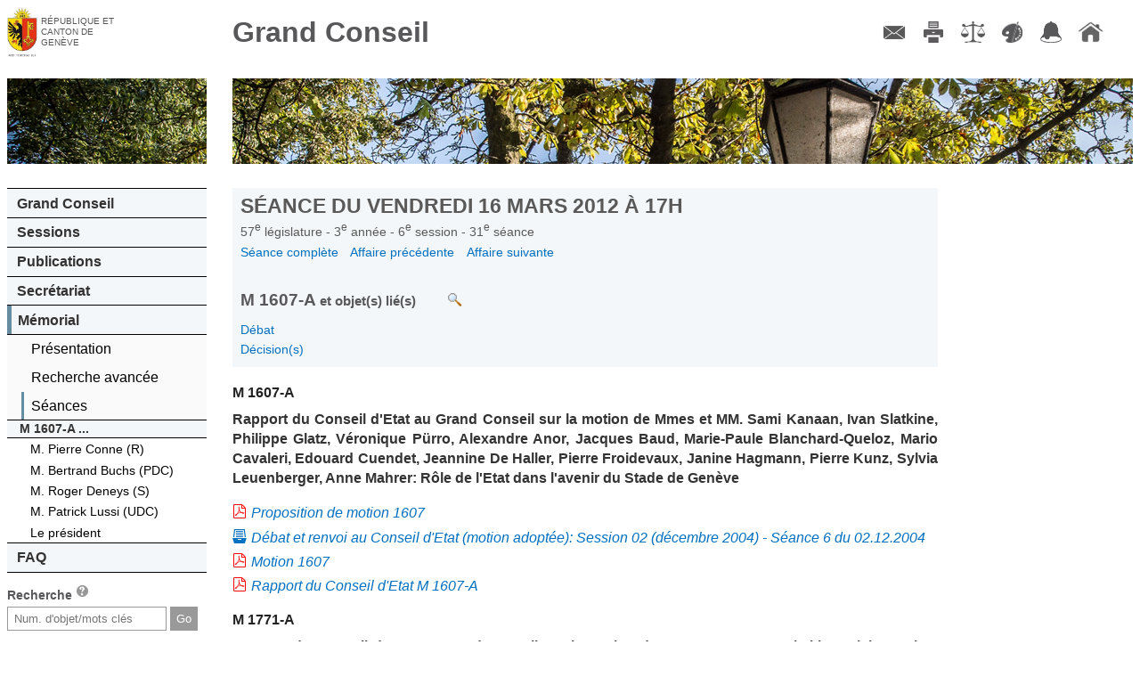

--- FILE ---
content_type: text/html; charset=UTF-8
request_url: https://ge.ch/grandconseil/memorial/seances/570306/31/6/
body_size: 19457
content:
<!DOCTYPE html>
<html lang="fr">
    <head>
        <meta charset="utf-8">
        <meta name="viewport" content="width=device-width, initial-scale=1, minimum-scale=1.0, maximum-scale=1.0">
                <title>Grand Conseil de Genève - Mémorial</title>                <script type="text/javascript" src="/grandconseil/js/const"></script>
        <script type="text/javascript" src="/grandconseil/js/mobile-detect.min.js?v4_02"></script>
        <script type="text/javascript" src="/grandconseil/js/mobile-redirect.js?v4_02"></script>
        <script type="text/javascript" src="/grandconseil/js/css3_mediaqueries_compatibility.js"></script>
        <script type="text/javascript" src="/grandconseil/js/jquery.js"></script>
        <script type="text/javascript" src="/grandconseil/js/jquery-ui.js"></script>
        <script type="text/javascript" src="/grandconseil/js/history.js"></script>
        <script type="text/javascript" src="/grandconseil/js/main.js?t=v4_02"></script>                <link href="/grandconseil/player/skin/functional.css?v4_02" media="screen" rel="stylesheet" type="text/css" >
        <link href="/grandconseil/css/theme2/print.css?v4_02" media="print" rel="stylesheet" type="text/css" >
        <link href="/grandconseil/css/dynamic?v1769244914" media="screen" rel="stylesheet" type="text/css" >
        <link href="/grandconseil/css/theme2/main.css?v4_02" media="screen" rel="stylesheet" type="text/css" >
        <link href="/grandconseil/css/theme2/jqueryui.css?v4_02" media="screen" rel="stylesheet" type="text/css" >
        <link href="/grandconseil/images/favicon.ico" rel="shortcut icon" >        <!--[if IdE]>
            <link rel="stylesheet" type="text/css" href="/grandconseil/css/theme2/ie.css" />
        <![endif]-->
        <!--[if lte IE 7]>
            <link rel="stylesheet" type="text/css" href="/grandconseil/css/theme2/ie7.css" />
        <![endif]-->
        <!--[if lt IE 9]>
            <script src="/grandconseil/js/ie8_html5_compatibility.js"></script>
            <style>
                main .docPdf {
                    background: url('/grandconseil/css/theme2/images/pdf.gif') top left no-repeat;
                    padding-left: 25px;
                }
                main .linkToVideo {
                    background: url('/grandconseil/css/theme2/images/video.png') top left no-repeat;
                    padding-left: 1.5em;
                }
                main .linkToMemo {
                    background: url('/grandconseil/css/theme2/images/write.png') top left no-repeat;
                    padding-left: 1.5em;
                }
                main .docPdf::before {
                    content: "";
                }
                main .linkToVideo::before {
                    content: "";
                }
                main .linkToMemo::before {
                    content: "";
                }
                .noPdfIconIe {
                    background: url('/grandconseil/images/inv.gif') top left no-repeat !important;
                }
                .noPdfIconIe::before {
                    content: "";
                    margin-right: 0;
                }
        </style>
        <![endif]-->
        <!--[if lte IE 6]>
            <script type="text/javascript" src="/grandconseil/js/ie6_minmax_compatibility.js"></script>
        <![endif]-->
    </head>
    <body>
        <div id="mainContainer" class="mainDefaultContainer">
    <header class="main">
        <h1>
            <a href="https://www.ge.ch" target="_blank">République et canton de Genève</a>
        </h1>
        <h2>
            <a href="/grandconseil">Grand Conseil</a>
        </h2>
    </header>
    <!--[if !lte IE 7]><!-->
        <menu type="toolbar">
            <ul>
                <li><a href="/grandconseil/secretariat/collaborateurs/#direction" class="menuContact" title="Contact">Contact</a></li>
                <li><a href="/grandconseil" class="menuImpression" title="Imprimer">Imprimer</a></li>
                <li><a href="/grandconseil/divers/conditions/" class="menuConditions" title="Conditions d'utilisation">Conditions d'utilisation</a></li>
                <li><a href="/grandconseil" class="menuCouleurs" title="Couleurs des liens">Couleurs des liens</a></li>
                <li><a href="https://accord-gc.app.ge.ch/accord-gc/" class="menuAccord" title="Accord-GC" target="_blank">Accord-GC</a></li>
                <li><a href="/grandconseil" class="menuHome" title="Accueil">Accueil</a></li>
            </ul>
        </menu>
    <!--<![endif]-->
    <div id="menuPart">
        <nav class="main">
            <div id="decoNav" class="decoNav_3"></div>
            <ul>
                <li>
                    <a href="/grandconseil/gc/parlement/">Grand Conseil</a>
                    <ul>
                        <li><a href="/grandconseil/gc/parlement/">Parlement cantonal</a></li>
                        <li><a href="/grandconseil/gc/presidence/">Présidence et Bureau</a></li>
                        <li><a href="/grandconseil/gc/deputes/partis/">Membres</a></li>
                        <li><a href="/grandconseil/gc/commissions/">Commissions</a></li>
                        <li><a href="/grandconseil/gc/partis/">Partis politiques</a></li>
                        <li><a href="/grandconseil/gc/elections/">Elections</a></li>
                        <li><a href="/grandconseil/gc/histo-deputes/"><span class="smaller">Historique des membres</span></a></li>
                        <li><a href="/grandconseil/gc/intercantonale_fr/"><span class="smaller">Bureau interparlementaire&nbsp; de coordination</span></a></li>
                        <li><a href="/grandconseil/gc/intercantonale_de/"><span class="smaller">Interparlamentarische Koordinationsstelle</span></a></li>
                    </ul>
                </li>
                <li>
                    <a href="/grandconseil/sessions/seances/">Sessions</a>
                    <ul>
                        <li><a href="/grandconseil/sessions/seances/">Documents de séance</a></li>
                        <li><a href="/grandconseil/sessions/calendrier/2026/">Calendrier</a></li>
                        <li><a href="/grandconseil/sessions/live/">Diffusion en direct</a></li>
                        <li><a href="/grandconseil/sessions/videos/2026/">Diffusion en différé</a></li>
                        <li><a href="/grandconseil/sessions/archives/"><span class="smaller">Archives procès-verbaux</span></a></li>
                    </ul>
                </li>
                <li>
                    <a href="/grandconseil/publications/communiques/">Publications</a>
                    <ul>
                        <li><a href="/grandconseil/publications/lois/">Constitution et lois</a></li>
                        <li><a href="/grandconseil/publications/tap/">Tirés à part</a></li>
                        <li><a href="/grandconseil/publications/communications/">Communications</a></li>
                        <li><a href="/grandconseil/publications/judiciaires/">Décisions judiciaires</a></li>
                        <li><a href="/grandconseil/publications/rapports-gestion/">Rapports de gestion</a></li>
                        <li><a href="/grandconseil/publications/publications-diverses/">Publications diverses</a></li>
                    </ul>
                </li>
                <li>
                    <a href="/grandconseil/secretariat/collaborateurs/#direction">Secrétariat</a>
                    <ul>
                        <li><a href="/grandconseil/secretariat/sautier/">Sautier</a></li>
                        <li><a href="/grandconseil/secretariat/collaborateurs/#direction">Membres</a></li>
                        <li><a href="/grandconseil/secretariat/masse/">Masse du sautier</a></li>
                        <li><a href="/grandconseil/secretariat/salle/">Histoire de la salle du Grand Conseil</a></li>
                        <li><a href="/grandconseil/secretariat/marronnier/">Marronnier officiel</a></li>
                    </ul>
                </li>
                <li>
                    <a href="/grandconseil/memorial/seances-last/">Mémorial</a>
                    <ul>
                        <li><a href="/grandconseil/memorial/presentation/">Présentation</a></li>
                        <li><a href="/grandconseil/memorial/recherche/">Recherche avancée</a></li>
                        <!--li><a href="/grandconseil/memorial/dossiers/">Dossiers thématiques</a></li-->
                        <li><a href="/grandconseil/memorial/seances-last/">Séances</a></li>
                    </ul>
                        <ul class="memoMenu">
        <li class="memoTitle">
             M 1607-A ...        </li>
                    <li>
                <a href="/grandconseil/memorial/seances/570306/31/6/#555003">
                    M. Pierre Conne&nbsp;(R)                </a>
            </li>
                    <li>
                <a href="/grandconseil/memorial/seances/570306/31/6/#555004">
                    M. Bertrand Buchs&nbsp;(PDC)                </a>
            </li>
                    <li>
                <a href="/grandconseil/memorial/seances/570306/31/6/#555005">
                    M. Roger Deneys&nbsp;(S)                </a>
            </li>
                    <li>
                <a href="/grandconseil/memorial/seances/570306/31/6/#555006">
                    M. Patrick Lussi&nbsp;(UDC)                </a>
            </li>
                    <li>
                <a href="/grandconseil/memorial/seances/570306/31/6/#555007">
                    Le président                </a>
            </li>
            </ul>
                </li>
                <li>
                    <a href="/grandconseil/faq/">FAQ</a>
                    <ul>
                        <li><a href="/grandconseil/faq/">FAQ</a></li>
                    </ul>
                </li>
            </ul>
        </nav>
        <section id="search">
            <h1>Recherche <a href="/grandconseil/search/help" class="searchHelper"><span>aide</span></a></h1>
            <form action="/grandconseil/search" method="get" name="search">
                <input class="search" type="text" name="search" id="frmSearch" placeholder="Num. d'objet/mots clés">
                <input type="submit" class="frmSearchSubmit" value="Go">
            </form>
            <p><span class="smaller"><a href="/grandconseil/memorial/recherche/">Recherche avancée</a></span></p>
        </section>
            </div>
    <main>
        <div id="decoMain" class="decoMain_3"></div>
        <section class="txtMemo">
    <header class="navigable">
        <h1 class="memoMainTitle">
            Séance du
            vendredi 16 mars 2012            à
            17h        </h1>
        <h3 class="memoSubTitle">
            57<sup>e</sup>
            législature -
            3<sup>e</sup>
            année -
            6<sup>e</sup>
            session -
            31<sup>e</sup>
            séance <!-- -
            6<sup>e</sup>
            point -->
        </h3>
                <nav class="memoNav memoNavFirst">
            <a href="/grandconseil/memorial/seances/570306/31/">
                Séance complète
            </a>
                            <a href="/grandconseil/memorial/seances/570306/31/5/">
                    Affaire précédente
                </a>
                                        <a href="/grandconseil/memorial/seances/570306/31/7/">
                    Affaire suivante
                </a>
                    </nav>
        <h2 class="memoAffaire">
            M 1607-A <span class="smaller">et objet(s) lié(s)</span>                            <a target="_blank" href="/grandconseil/search/?search=M 1607-A " class="linkAction odjPvSearch" title="Faire une recherche sur cet objet parlementaire"></a>
                    </h2>
                    <nav class="memoNav">
                                    <div>
                    <a href="/grandconseil/memorial/seances/570306/31/6/#555000">
                        Débat                    </a>
                    </div>
                                    <div>
                    <a href="/grandconseil/memorial/seances/570306/31/6/#555001">
                        Décision(s)                    </a>
                    </div>
                            </nav>
            </header>
    
    <div id="main-memo-content">
    <section class="memoSection ">
        <header>
                    <div class="memoPoint">
                M 1607-A            </div>
            <div class="memoTitle">
                Rapport du Conseil d&#039;Etat au Grand Conseil sur la motion de Mmes et MM. Sami Kanaan, Ivan Slatkine, Philippe Glatz, Véronique Pürro, Alexandre Anor, Jacques Baud, Marie-Paule Blanchard-Queloz, Mario Cavaleri, Edouard Cuendet, Jeannine De Haller, Pierre Froidevaux, Janine Hagmann, Pierre Kunz, Sylvia Leuenberger, Anne Mahrer: Rôle de l&#039;Etat dans l&#039;avenir du Stade de Genève            </div>
            <div class="memoNote">
                                                            <div class="memoLink memoLinkFirst">
                            <a href="/grandconseil/data/texte/M01607.pdf" target=&#039;_blank&#039;>Proposition de motion 1607</a>
                        </div>
                                                                                <div class="memoLink ">
                            <a href="/grandconseil/memorial/seances/550402/6/14/" >Débat et renvoi au Conseil d&#039;Etat (motion adoptée): Session 02 (décembre 2004) - Séance 6 du 02.12.2004</a>
                        </div>
                                                                                <div class="memoLink ">
                            <a href="/grandconseil/data/loisvotee/MV01607.pdf" target=&#039;_blank&#039;>Motion 1607</a>
                        </div>
                                                                                <div class="memoLink ">
                            <a href="/grandconseil/data/texte/M01607A.pdf" target=&#039;_blank&#039;>Rapport du Conseil d&#039;Etat M 1607-A</a>
                        </div>
                                                </div>
                    <div class="memoPoint">
                M 1771-A            </div>
            <div class="memoTitle">
                Rapport du Conseil d&#039;Etat au Grand Conseil sur la motion de Mme et MM. Ivan Slatkine, Alain Meylan, Renaud Gautier, Christophe Berdat, Francis Walpen, René Desbaillets, Christian Luscher, René Stalder, Marcel Borloz, Christiane Favre, Edouard Cuendet, Pierre Weiss invitant le Conseil d&#039;Etat à présenter au Grand Conseil une modification des statuts de la Fondation du Stade de Genève            </div>
            <div class="memoNote">
                                                            <div class="memoLink memoLinkFirst">
                            <a href="/grandconseil/data/texte/M01771.pdf" target=&#039;_blank&#039;>Proposition de motion 1771</a>
                        </div>
                                                                                <div class="memoLink ">
                            <a href="/grandconseil/memorial/seances/560211/57/10/" >Débat et renvoi au Conseil d&#039;Etat (motion adoptée): Session 11 (septembre 2007) - Séance 57 du 21.09.2007</a>
                        </div>
                                                                                <div class="memoLink ">
                            <a href="/grandconseil/data/loisvotee/MV01771.pdf" target=&#039;_blank&#039;>Motion 1771</a>
                        </div>
                                                                                <div class="memoLink ">
                            <a href="/grandconseil/data/texte/M01771A.pdf" target=&#039;_blank&#039;>Rapport du Conseil d&#039;Etat M 1771-A</a>
                        </div>
                                                </div>
            </header>
                <div id="555000"><p class="p_style_no_debat"><span class="style_no_debat">Débat</span></p>

<p class="p_style_pdg_gras"><span class="style_pdg_gras">Le président. </span> Nous sommes au point 30 de l'ordre du jour. La parole est à M. le député Pierre Conne.</p></div>            <div id="555003"><p><a class="style_pdg_gras" href="/grandconseil/gc/depute/24/" target="_blank">M. Pierre Conne</a><span> (R)</span><span>. </span>Merci, Monsieur le président. Chers collègues, le groupe libéral et le groupe radical demandent le renvoi de ces deux objets à la commission de contrôle de gestion.</p>
<p class="p_style_pdg_gras"><span class="style_pdg_gras">Le président. </span> Merci, Monsieur le député. La parole est à M. le député Bertrand Buchs.</p></div>            <div id="555004"><p><a class="style_pdg_gras" href="/grandconseil/gc/depute/578/" target="_blank">M. Bertrand Buchs</a><span> (PDC)</span><span>. </span>Merci, Monsieur le président. Je souhaitais formuler la même demande.</p>
<p class="p_style_pdg_gras"><span class="style_pdg_gras">Le président. </span> Merci, Monsieur le député. La parole est à M. le député Roger Deneys.</p></div>            <div id="555005"><p><a class="style_pdg_gras" href="/grandconseil/gc/depute/29/" target="_blank">M. Roger Deneys</a><span> (S)</span><span>. </span>Merci, Monsieur le président. Les socialistes sont aussi en faveur d'un renvoi à la commission de contrôle de gestion. <i>(Brouhaha. Le président agite la cloche.)</i> C'est vrai que la réponse du Conseil d'Etat est assez paradoxale compte tenu de l'actualité. Alors il est certainement utile de renvoyer ce dossier, qui est manifestement assez genevois dans sa réapparition permanente, pour que nous puissions reparler de la Fondation du Stade de Genève - ainsi que du Servette - et de son utilisation.</p></div>            <div id="555006"><p><a class="style_pdg_gras" href="/grandconseil/gc/depute/65/" target="_blank">M. Patrick Lussi</a><span> (UDC)</span><span>. </span>Je serai très bref. Le groupe UDC demande également le renvoi de ces deux objets à la commission de contrôle de gestion.</p></div>            <div id="555007"><p><span class="style_pdg_gras">Le président</span><span/><span>. </span>Merci, Monsieur le député. Mesdames et Messieurs les députés, la parole n'étant plus demandée, je vous soumets le renvoi de ces deux objets à la commission de contrôle de gestion.</p></div>            <div id="555001"><p><span class="style_df_adopte_9">Mis aux voix, le renvoi du rapport du Conseil d'Etat sur les motions 1607 et 1771 à la commission de contrôle de gestion est adopté par 77 oui (unanimité des votants). </span></p></div>    </section>    </div>

</section>    </main>
</div>
<script src="/grandconseil/css/theme2/js/menu.js"></script>
<script src="/grandconseil/css/theme2/js/print.js"></script>
<script src="/grandconseil/css/theme2/js/colorsLinks.js"></script>
<script src="/grandconseil/css/theme2/js/articleThumbnails.js"></script>    </body>
</html>

--- FILE ---
content_type: application/javascript
request_url: https://ge.ch/grandconseil/css/theme2/js/articleThumbnails.js
body_size: 455
content:
$(document).ready(function () {
    // Visible uniquement si javascript est activé
    $('.thumbnails').show();
    $('.thumbnails img').click(function () {
        var image = $(this);
        var article = image.parents('article');
        var deco = $('.decoArticle', article);
        deco.css('background-image', "url('" + image.attr('src') + "')")
            .css('background-position', image.attr('data-focus'));
        return false;
    });
});